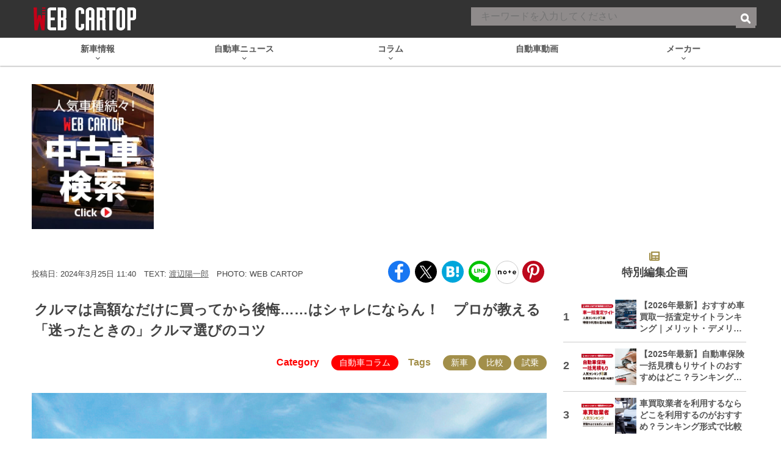

--- FILE ---
content_type: text/html; charset=utf-8
request_url: https://www.google.com/recaptcha/api2/aframe
body_size: 182
content:
<!DOCTYPE HTML><html><head><meta http-equiv="content-type" content="text/html; charset=UTF-8"></head><body><script nonce="7p-OwFWPR2gC91qs_4uxtg">/** Anti-fraud and anti-abuse applications only. See google.com/recaptcha */ try{var clients={'sodar':'https://pagead2.googlesyndication.com/pagead/sodar?'};window.addEventListener("message",function(a){try{if(a.source===window.parent){var b=JSON.parse(a.data);var c=clients[b['id']];if(c){var d=document.createElement('img');d.src=c+b['params']+'&rc='+(localStorage.getItem("rc::a")?sessionStorage.getItem("rc::b"):"");window.document.body.appendChild(d);sessionStorage.setItem("rc::e",parseInt(sessionStorage.getItem("rc::e")||0)+1);localStorage.setItem("rc::h",'1769162290674');}}}catch(b){}});window.parent.postMessage("_grecaptcha_ready", "*");}catch(b){}</script></body></html>

--- FILE ---
content_type: application/javascript; charset=utf-8
request_url: https://fundingchoicesmessages.google.com/f/AGSKWxVMxgUpGZwWpgFYx6uO04xotd6d5tgVLhgWrMeUd7wcV7G3KnawW2D2SkTi57OF0T5hdVPmRiQCVF5eVBAPSbtJjK3pxnZ8k-6Xq7jTg14WCj4uE5qoan6-ywZFYYonBFG4GjtU00Bx8yNoTzddTlit2-M8zvfn53fPx2Ti7uB6Byf7hqsfmozbLALq/_/ad300._ad_banner./700x100./subadz./ads/menu_
body_size: -1289
content:
window['27b9cd69-e560-4d27-a138-ef4cb7c97941'] = true;

--- FILE ---
content_type: text/javascript; charset=UTF-8
request_url: https://click.speee-ad.jp/v1/recwid?url=https%3A%2F%2Fwww.webcartop.jp%2F2024%2F03%2F1314185%2F&ft=1&placement_id=9740&placement_code=rank-3-webcartop_pc&v=4.3.0&device=1&os=2&ref=&cb_name=uzWidgetCallback0&sess_id=75ea781f-e24b-1d41-5762-d8d0271e8762&ext=&cb=1769162285636
body_size: 117
content:
uzWidgetCallback0({"uuid":"a25feaf4-7f2c-4997-8c92-29164be76715","opt_out":false})
